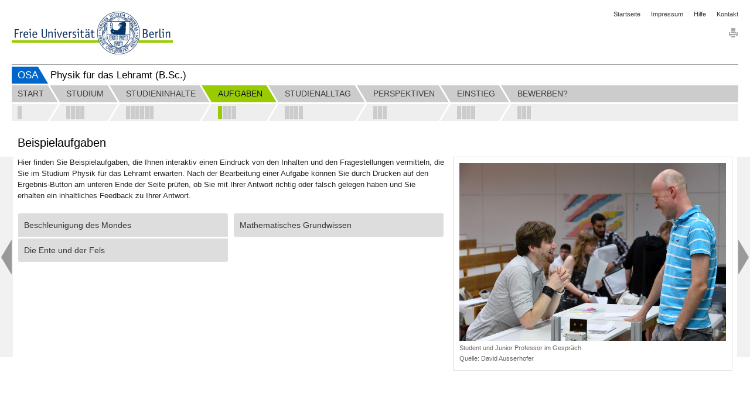

--- FILE ---
content_type: text/html; charset=utf-8
request_url: https://www.osa.fu-berlin.de/physik_lehramt/beispielaufgaben/beispielaufgaben/index.html
body_size: 4918
content:
<!DOCTYPE html>
<html lang="de"
      data-osa-last-page="">

<head>
  <title>Beispielaufgaben</title>

<meta charset="utf-8">
<meta http-equiv="x-ua-compatible" content="ie=edge">
<meta content="width=device-width, initial-scale=1.0" name="viewport">
<meta content="authenticity_token" name="csrf-param" />
<meta content="i31yw6Yy9VNGRnqWxvvgBVe0rBLBxpSd7cOSA9cDohg=" name="csrf-token" />

  <meta property="og:title" content="Für einen erfolgreichen Start ins Studium"/>
  <meta property="og:type" content="website"/>
  <meta property="og:locale" content="de_DE"/>
  <meta property="og:url" content="http://www.osa.fu-berlin.de/"/>
  <meta property="og:site_name" content="Online-Studienfachwahl-Assistenten (OSA)"/>
  <meta property="og:image" content="http://www.osa.fu-berlin.de/_medien/logo_200.png"/>
  <meta property="og:description" content="Online-Studienfachwahl-Assistenten (OSA) sind Informationsplattformen, die Sie als Studieninteressierte bei der Wahl Ihres Studienfaches unterstützen."/>
  <meta property="description" content="Online-Studienfachwahl-Assistenten (OSA) sind Informationsplattformen, die Sie als Studieninteressierte bei der Wahl Ihres Studienfaches unterstützen."/>
  <meta name="robots" content="index,follow" >
  <meta name="dc.date" content="2015-07-23" />

<meta name="dc.name" content="Freie Universität Berlin" />
<meta name="geo.region" content="DE-BE" />
<meta name="geo.placename" content="Berlin" />
<meta name="geo.position" content="52.448131;13.286102" />



<link href="/assets/osa/osa_application-310d396c299937834ef8172e92d808f4.css" media="all" rel="stylesheet" type="text/css" />




<script src="/assets/osa/osa_application-6b306c4b0f5c445556a508fb6e15ac72.js" type="text/javascript"></script>


<meta content="Rails Connector for Infopark CMS Fiona by Infopark AG (www.infopark.de)" name="generator" />
<link href="/assets/osa/favicon-a6b103813c732ebbbff3dd77fd557ae0.ico" rel="shortcut icon" type="image/vnd.microsoft.icon" />
</head>

<body class='osa_body'
      data-root="Osa"
      data-alias=""
      data-controller="osa_selection"
      data-action="index">


<header id="osa_header" class="container-fluid">
  <div class="row-fluid">
    <div class="span20">
      <div class="clearfix osa_header_inner">

  <div class="clearfix">

  <ul class="breadcrumb pull-right osa_header_breadcrumb">

    <li><a href="/index.html">Startseite</a></li>
<li><a href="/impressum/index.html">Impressum</a></li>
<li><a href="/hilfe/index.html">Hilfe</a></li>
<li><a href="/kontakt/index.html">Kontakt</a></li>


</ul>
</div>

<a accesskey="H" class="fu-logo" href="http://www.fu-berlin.de/" title="Zur Startseite der Freien Universität Berlin">
  <picture>
    <source srcset="/assets/osa/fu-logo-1x-2e301182ca3c9a45ae34adf6dca8b6ba.png 1x, /assets/osa/fu-logo-2x-1fe8a5a6e1a843cb9244b9bf1f886d7d.png 2x, /assets/osa/fu-logo-3x-e00c09627bfd08e758d22dab30f7e155.png 3x">
    <img alt="Logo der Freien Universität Berlin" src="/assets/osa/fu-logo-1x-2e301182ca3c9a45ae34adf6dca8b6ba.png ">
  </picture>
</a>

<img alt="Fu-logo-text-2x" class="fu-logo-text" src="/assets/osa/fu-logo-text-2x-0c3a91c69cff1351b8448eaf80410355.png" />



  <div class="pull-right osa_services">

    
    
    <div class="osa_print_icon">

      <a href="#print" id="icon_print_link"><img alt="Drucken" src="/assets/osa/icon_print-2845f2290cd45d58e4adca25abde851c.gif" /></a>

</div>
</div>
  <div class="clearfix"></div>

  <div class="osa_project_titles">

    <div class="osa_root_link">

      <a href="/index.html">OSA</a>

</div>
    <h2 class="osa_project_title">Physik für das Lehramt (B.Sc.)</h2>

</div>
</div>



    </div>
  </div>
</header>

  <nav class="container-fluid" id="osa_navigation">
    <div class="row-fluid">
      <div class="span20">
        <div class="clearfix"></div>

<div class="navbar navbar-static-top">

  <div class="navbar-inner">

  <div class="osa_navbar_inner">

    <ul class="nav"><li class="osa_menu_list_passiv">

    <a href="/physik_lehramt/start/startseite/index.html" class="osa_menu_item"><span class="osa_menu_item_title">Start</span></a>

    <div class="osa_subitems">
    <a href="/physik_lehramt/start/startseite/index.html" class=" pull-left osa_subitem_active " data-container="body" data-placement="bottom" rel="tooltip" title="B.Sc. Physik für das Lehramt"></a>

</div>

</li>

<li class="osa_menu_list_passiv">

    <a href="/physik_lehramt/studium/ueber_das_studium/index.html" class="osa_menu_item"><span class="osa_menu_item_title">Studium</span></a>

    <div class="osa_subitems">
    <a href="/physik_lehramt/studium/ueber_das_studium/index.html" class=" pull-left osa_subitem_active " data-container="body" data-placement="bottom" rel="tooltip" title="Über das Studium"></a>


    <a href="/physik_lehramt/studium/studienverlauf/index.html" class=" pull-left osa_subitem_active " data-container="body" data-placement="bottom" rel="tooltip" title="Studienverlauf"></a>


    <a href="/physik_lehramt/studium/lehrer_werden/index.html" class=" pull-left osa_subitem_active " data-container="body" data-placement="bottom" rel="tooltip" title="Lehrer oder Lehrerin werden?"></a>


    <a href="/physik_lehramt/studium/kombinationsmoeglichkeiten/index.html" class=" pull-left osa_subitem_active " data-container="body" data-placement="bottom" rel="tooltip" title="Kombinationsmöglichkeiten"></a>

</div>

</li>

<li class="osa_menu_list_next_active">

    <a href="/physik_lehramt/studieninhalte/studieninhalte/index.html" class="osa_menu_item"><span class="osa_menu_item_title">Studieninhalte</span></a>

    <div class="osa_subitems">
    <a href="/physik_lehramt/studieninhalte/studieninhalte/index.html" class=" pull-left osa_subitem_active " data-container="body" data-placement="bottom" rel="tooltip" title="Studieninhalte"></a>


    <a href="/physik_lehramt/studieninhalte/exp/index.html" class=" pull-left osa_subitem_active " data-container="body" data-placement="bottom" rel="tooltip" title="Experimentalphysik"></a>


    <a href="/physik_lehramt/studieninhalte/theo/index.html" class=" pull-left osa_subitem_active " data-container="body" data-placement="bottom" rel="tooltip" title="Theoretische Physik"></a>


    <a href="/physik_lehramt/studieninhalte/praktika/index.html" class=" pull-left osa_subitem_active " data-container="body" data-placement="bottom" rel="tooltip" title="Grundpraktika"></a>


    <a href="/physik_lehramt/studieninhalte/mathe/index.html" class=" pull-left osa_subitem_active " data-container="body" data-placement="bottom" rel="tooltip" title="Mathematik in der Physik"></a>


    <a href="/physik_lehramt/studieninhalte/didaktik/index.html" class=" pull-left osa_subitem_active " data-container="body" data-placement="bottom" rel="tooltip" title="Physikdidaktik"></a>

</div>

</li>

<li class="active osa_menu_list_active">

    <a href="/physik_lehramt/beispielaufgaben/beispielaufgaben/index.html" class="osa_menu_item"><span class="osa_menu_item_title">Aufgaben</span></a>

    <div class="osa_subitems">
    <a href="/physik_lehramt/beispielaufgaben/beispielaufgaben/index.html" class=" pull-left osa_subitem_active osa_subitem_green" data-container="body" data-placement="bottom" rel="tooltip" title="Beispielaufgaben"></a>


    <a href="/physik_lehramt/beispielaufgaben/mond/index.html" class=" pull-left osa_subitem_active " data-container="body" data-placement="bottom" rel="tooltip" title="Beschleunigung des Mondes"></a>


    <a href="/physik_lehramt/beispielaufgaben/ente/index.html" class=" pull-left osa_subitem_active " data-container="body" data-placement="bottom" rel="tooltip" title="Die Ente und der Fels"></a>


    <a href="/physik_lehramt/beispielaufgaben/mathe_grundwissen/index.html" class=" pull-left osa_subitem_active " data-container="body" data-placement="bottom" rel="tooltip" title="Mathematisches Grundwissen"></a>

</div>

</li>

<li class="osa_menu_list_passiv">

    <a href="/physik_lehramt/studienalltag/studierenden_interviews/index.html" class="osa_menu_item"><span class="osa_menu_item_title">Studienalltag</span></a>

    <div class="osa_subitems">
    <a href="/physik_lehramt/studienalltag/studierenden_interviews/index.html" class=" pull-left osa_subitem_active " data-container="body" data-placement="bottom" rel="tooltip" title="Interviews mit Studierenden"></a>


    <a href="/physik_lehramt/studienalltag/semesterwoche/index.html" class=" pull-left osa_subitem_active " data-container="body" data-placement="bottom" rel="tooltip" title="Semesterwoche"></a>


    <a href="/physik_lehramt/studienalltag/studieren_mit_kind/index.html" class=" pull-left osa_subitem_active " data-container="body" data-placement="bottom" rel="tooltip" title="Studieren mit Kind"></a>


    <a href="/physik_lehramt/studienalltag/veranstaltungsformen/index.html" class=" pull-left osa_subitem_active " data-container="body" data-placement="bottom" rel="tooltip" title="Veranstaltungsformen"></a>

</div>

</li>

<li class="osa_menu_list_passiv">

    <a href="/physik_lehramt/perspektiven/perspektiven/index.html" class="osa_menu_item"><span class="osa_menu_item_title">Perspektiven</span></a>

    <div class="osa_subitems">
    <a href="/physik_lehramt/perspektiven/perspektiven/index.html" class=" pull-left osa_subitem_active " data-container="body" data-placement="bottom" rel="tooltip" title="Perspektiven"></a>


    <a href="/physik_lehramt/perspektiven/interview_absolvent_1/index.html" class=" pull-left osa_subitem_active " data-container="body" data-placement="bottom" rel="tooltip" title="Referendar an einem Gymnasium"></a>


    <a href="/physik_lehramt/perspektiven/interview_absolvent_2/index.html" class=" pull-left osa_subitem_active " data-container="body" data-placement="bottom" rel="tooltip" title="Wissenschaftlicher Mitarbeiter im Arbeitsbereich Didaktik der Physik"></a>

</div>

</li>

<li class="osa_menu_list_passiv">

    <a href="/physik_lehramt/einstieg/einstieg/index.html" class="osa_menu_item"><span class="osa_menu_item_title">Einstieg</span></a>

    <div class="osa_subitems">
    <a href="/physik_lehramt/einstieg/einstieg/index.html" class=" pull-left osa_subitem_active " data-container="body" data-placement="bottom" rel="tooltip" title="Tipps und Tricks zum Studieneinstieg"></a>


    <a href="/physik_lehramt/einstieg/vorkenntnisse/index.html" class=" pull-left osa_subitem_active " data-container="body" data-placement="bottom" rel="tooltip" title="Vorkenntnisse"></a>


    <a href="/physik_lehramt/einstieg/mentoring/index.html" class=" pull-left osa_subitem_active " data-container="body" data-placement="bottom" rel="tooltip" title="Mentoringprogramm"></a>


    <a href="/physik_lehramt/einstieg/lernstrategien/index.html" class=" pull-left osa_subitem_active " data-container="body" data-placement="bottom" rel="tooltip" title="Lernstrategien"></a>

</div>

</li>

<li class="osa_menu_list_passiv_last">

    <a href="/physik_lehramt/bewerben/erwartungsabfrage/index.html" class="osa_menu_item osa_menu_item_last"><span class="osa_menu_item_title">Bewerben?</span></a>

    <div class="osa_subitems osa_menu_item_last">
    <a href="/physik_lehramt/bewerben/erwartungsabfrage/index.html" class=" pull-left osa_subitem_active " data-container="body" data-placement="bottom" rel="tooltip" title="Erwartungsabfrage"></a>


    <a href="/physik_lehramt/bewerben/informationen_zur_bewerbung/index.html" class=" pull-left osa_subitem_active " data-container="body" data-placement="bottom" rel="tooltip" title="Informationen zur Bewerbung"></a>


    <a href="/physik_lehramt/bewerben/feedback_formular/index.html" class=" pull-left osa_subitem_active " data-container="body" data-placement="bottom" rel="tooltip" title="Feedback"></a>

</div>

</li>

</ul>

    <div class="osa_menubar_background_top"></div>

    <div class="osa_menubar_background_bottom"></div>

</div>
  <div class="osa_collapsable_menu_button_container">
    <div id="osa_collapsable_menu_button">
      <span class="osa_menu_icons">
        <span class="menu_icon_bar"></span>
        <span class="menu_icon_bar"></span>
        <span class="menu_icon_bar"></span>
</span>      <span class="osa_menu_icons osa_button_hidden">
        <span class="menu_icon_bar_close"></span>
        <span class="menu_icon_bar_close"></span>
</span></div></div>
</div>

  <div class="osa_pager_conatainer">
  <div class="osa_enabled osa_previous"><a href="/physik_lehramt/studieninhalte/didaktik/index.html" class="left osa_pager_control"></a></div>
  <div class="osa_enabled osa_next"><a href="/physik_lehramt/beispielaufgaben/mond/index.html" class="right osa_pager_control"></a></div>
</div>


  <div class="osa_subitem_bar_container">

    <div class="osa_subitem_bar">
<a href="/physik_lehramt/beispielaufgaben/beispielaufgaben/index.html" class="osa_collapsable_menu_subitem_active clearfix">

  <div class="osa_collapsable_menu_subitem_title_point_active pull-left"></div>

  <div class="pull-left osa_collapsable_menu_subitem_title">Beispielaufgaben</div>

</a>
<a href="/physik_lehramt/beispielaufgaben/mond/index.html" class="osa_collapsable_menu_subitem_passive clearfix">

  <div class="osa_collapsable_menu_subitem_title_point_passive pull-left"></div>

  <div class="pull-left osa_collapsable_menu_subitem_title">Beschleunigung des Mondes</div>

</a>
<a href="/physik_lehramt/beispielaufgaben/ente/index.html" class="osa_collapsable_menu_subitem_passive clearfix">

  <div class="osa_collapsable_menu_subitem_title_point_passive pull-left"></div>

  <div class="pull-left osa_collapsable_menu_subitem_title">Die Ente und der Fels</div>

</a>
<a href="/physik_lehramt/beispielaufgaben/mathe_grundwissen/index.html" class="osa_collapsable_menu_subitem_passive clearfix">

  <div class="osa_collapsable_menu_subitem_title_point_passive pull-left"></div>

  <div class="pull-left osa_collapsable_menu_subitem_title">Mathematisches Grundwissen</div>

</a></div>

</div>
  <div class="osa_collapsable_navbar_container">

    <div class="osa_collapsable_navbar_inner_container">

    <div class="osa_collapsable_navbar"><div class="osa_collapsable_menu_item_container_passive">

  <a href="/physik_lehramt/start/startseite/index.html" class="osa_collapsable_menu_item">

    <div class="osa_collapsable_menu_item_title_passive">Start</div>

</a>
  <div class="osa_collapsable_menu_subitems">
  <a href="/physik_lehramt/start/startseite/index.html" class="osa_collapsable_menu_subitem_passive clearfix">


    <div class="osa_collapsable_menu_subitem_title_point_passive pull-left"></div>

    <div class="pull-left osa_collapsable_menu_subitem_title">B.Sc. Physik für das Lehramt</div>


</a>
</div>

</div>

<div class="osa_collapsable_menu_item_container_passive">

  <a href="/physik_lehramt/studium/ueber_das_studium/index.html" class="osa_collapsable_menu_item">

    <div class="osa_collapsable_menu_item_title_passive">Studium</div>

</a>
  <div class="osa_collapsable_menu_subitems">
  <a href="/physik_lehramt/studium/ueber_das_studium/index.html" class="osa_collapsable_menu_subitem_passive clearfix">


    <div class="osa_collapsable_menu_subitem_title_point_passive pull-left"></div>

    <div class="pull-left osa_collapsable_menu_subitem_title">Über das Studium</div>


</a>

  <a href="/physik_lehramt/studium/studienverlauf/index.html" class="osa_collapsable_menu_subitem_passive clearfix">


    <div class="osa_collapsable_menu_subitem_title_point_passive pull-left"></div>

    <div class="pull-left osa_collapsable_menu_subitem_title">Studienverlauf</div>


</a>

  <a href="/physik_lehramt/studium/lehrer_werden/index.html" class="osa_collapsable_menu_subitem_passive clearfix">


    <div class="osa_collapsable_menu_subitem_title_point_passive pull-left"></div>

    <div class="pull-left osa_collapsable_menu_subitem_title">Lehrer oder Lehrerin werden?</div>


</a>

  <a href="/physik_lehramt/studium/kombinationsmoeglichkeiten/index.html" class="osa_collapsable_menu_subitem_passive clearfix">


    <div class="osa_collapsable_menu_subitem_title_point_passive pull-left"></div>

    <div class="pull-left osa_collapsable_menu_subitem_title">Kombinationsmöglichkeiten</div>


</a>
</div>

</div>

<div class="osa_collapsable_menu_item_container_passive">

  <a href="/physik_lehramt/studieninhalte/studieninhalte/index.html" class="osa_collapsable_menu_item">

    <div class="osa_collapsable_menu_item_title_passive">Studieninhalte</div>

</a>
  <div class="osa_collapsable_menu_subitems">
  <a href="/physik_lehramt/studieninhalte/studieninhalte/index.html" class="osa_collapsable_menu_subitem_passive clearfix">


    <div class="osa_collapsable_menu_subitem_title_point_passive pull-left"></div>

    <div class="pull-left osa_collapsable_menu_subitem_title">Studieninhalte</div>


</a>

  <a href="/physik_lehramt/studieninhalte/exp/index.html" class="osa_collapsable_menu_subitem_passive clearfix">


    <div class="osa_collapsable_menu_subitem_title_point_passive pull-left"></div>

    <div class="pull-left osa_collapsable_menu_subitem_title">Experimentalphysik</div>


</a>

  <a href="/physik_lehramt/studieninhalte/theo/index.html" class="osa_collapsable_menu_subitem_passive clearfix">


    <div class="osa_collapsable_menu_subitem_title_point_passive pull-left"></div>

    <div class="pull-left osa_collapsable_menu_subitem_title">Theoretische Physik</div>


</a>

  <a href="/physik_lehramt/studieninhalte/praktika/index.html" class="osa_collapsable_menu_subitem_passive clearfix">


    <div class="osa_collapsable_menu_subitem_title_point_passive pull-left"></div>

    <div class="pull-left osa_collapsable_menu_subitem_title">Grundpraktika</div>


</a>

  <a href="/physik_lehramt/studieninhalte/mathe/index.html" class="osa_collapsable_menu_subitem_passive clearfix">


    <div class="osa_collapsable_menu_subitem_title_point_passive pull-left"></div>

    <div class="pull-left osa_collapsable_menu_subitem_title">Mathematik in der Physik</div>


</a>

  <a href="/physik_lehramt/studieninhalte/didaktik/index.html" class="osa_collapsable_menu_subitem_passive clearfix">


    <div class="osa_collapsable_menu_subitem_title_point_passive pull-left"></div>

    <div class="pull-left osa_collapsable_menu_subitem_title">Physikdidaktik</div>


</a>
</div>

</div>

<div class="osa_collapsable_menu_item_container_active">

  <a href="/physik_lehramt/beispielaufgaben/beispielaufgaben/index.html" class="osa_collapsable_menu_item">

    <div class="osa_collapsable_menu_item_title_active">Aufgaben</div>

</a>
  <div class="osa_collapsable_menu_subitems">
  <a href="/physik_lehramt/beispielaufgaben/beispielaufgaben/index.html" class="osa_collapsable_menu_subitem_active clearfix">


    <div class="osa_collapsable_menu_subitem_title_point_active pull-left"></div>

    <div class="pull-left osa_collapsable_menu_subitem_title">Beispielaufgaben</div>


</a>

  <a href="/physik_lehramt/beispielaufgaben/mond/index.html" class="osa_collapsable_menu_subitem_passive clearfix">


    <div class="osa_collapsable_menu_subitem_title_point_passive pull-left"></div>

    <div class="pull-left osa_collapsable_menu_subitem_title">Beschleunigung des Mondes</div>


</a>

  <a href="/physik_lehramt/beispielaufgaben/ente/index.html" class="osa_collapsable_menu_subitem_passive clearfix">


    <div class="osa_collapsable_menu_subitem_title_point_passive pull-left"></div>

    <div class="pull-left osa_collapsable_menu_subitem_title">Die Ente und der Fels</div>


</a>

  <a href="/physik_lehramt/beispielaufgaben/mathe_grundwissen/index.html" class="osa_collapsable_menu_subitem_passive clearfix">


    <div class="osa_collapsable_menu_subitem_title_point_passive pull-left"></div>

    <div class="pull-left osa_collapsable_menu_subitem_title">Mathematisches Grundwissen</div>


</a>
</div>

</div>

<div class="osa_collapsable_menu_item_container_passive">

  <a href="/physik_lehramt/studienalltag/studierenden_interviews/index.html" class="osa_collapsable_menu_item">

    <div class="osa_collapsable_menu_item_title_passive">Studienalltag</div>

</a>
  <div class="osa_collapsable_menu_subitems">
  <a href="/physik_lehramt/studienalltag/studierenden_interviews/index.html" class="osa_collapsable_menu_subitem_passive clearfix">


    <div class="osa_collapsable_menu_subitem_title_point_passive pull-left"></div>

    <div class="pull-left osa_collapsable_menu_subitem_title">Interviews mit Studierenden</div>


</a>

  <a href="/physik_lehramt/studienalltag/semesterwoche/index.html" class="osa_collapsable_menu_subitem_passive clearfix">


    <div class="osa_collapsable_menu_subitem_title_point_passive pull-left"></div>

    <div class="pull-left osa_collapsable_menu_subitem_title">Semesterwoche</div>


</a>

  <a href="/physik_lehramt/studienalltag/studieren_mit_kind/index.html" class="osa_collapsable_menu_subitem_passive clearfix">


    <div class="osa_collapsable_menu_subitem_title_point_passive pull-left"></div>

    <div class="pull-left osa_collapsable_menu_subitem_title">Studieren mit Kind</div>


</a>

  <a href="/physik_lehramt/studienalltag/veranstaltungsformen/index.html" class="osa_collapsable_menu_subitem_passive clearfix">


    <div class="osa_collapsable_menu_subitem_title_point_passive pull-left"></div>

    <div class="pull-left osa_collapsable_menu_subitem_title">Veranstaltungsformen</div>


</a>
</div>

</div>

<div class="osa_collapsable_menu_item_container_passive">

  <a href="/physik_lehramt/perspektiven/perspektiven/index.html" class="osa_collapsable_menu_item">

    <div class="osa_collapsable_menu_item_title_passive">Perspektiven</div>

</a>
  <div class="osa_collapsable_menu_subitems">
  <a href="/physik_lehramt/perspektiven/perspektiven/index.html" class="osa_collapsable_menu_subitem_passive clearfix">


    <div class="osa_collapsable_menu_subitem_title_point_passive pull-left"></div>

    <div class="pull-left osa_collapsable_menu_subitem_title">Perspektiven</div>


</a>

  <a href="/physik_lehramt/perspektiven/interview_absolvent_1/index.html" class="osa_collapsable_menu_subitem_passive clearfix">


    <div class="osa_collapsable_menu_subitem_title_point_passive pull-left"></div>

    <div class="pull-left osa_collapsable_menu_subitem_title">Referendar an einem Gymnasium</div>


</a>

  <a href="/physik_lehramt/perspektiven/interview_absolvent_2/index.html" class="osa_collapsable_menu_subitem_passive clearfix">


    <div class="osa_collapsable_menu_subitem_title_point_passive pull-left"></div>

    <div class="pull-left osa_collapsable_menu_subitem_title">Wissenschaftlicher Mitarbeiter im Arbeitsbereich Didaktik der Physik</div>


</a>
</div>

</div>

<div class="osa_collapsable_menu_item_container_passive">

  <a href="/physik_lehramt/einstieg/einstieg/index.html" class="osa_collapsable_menu_item">

    <div class="osa_collapsable_menu_item_title_passive">Einstieg</div>

</a>
  <div class="osa_collapsable_menu_subitems">
  <a href="/physik_lehramt/einstieg/einstieg/index.html" class="osa_collapsable_menu_subitem_passive clearfix">


    <div class="osa_collapsable_menu_subitem_title_point_passive pull-left"></div>

    <div class="pull-left osa_collapsable_menu_subitem_title">Tipps und Tricks zum Studieneinstieg</div>


</a>

  <a href="/physik_lehramt/einstieg/vorkenntnisse/index.html" class="osa_collapsable_menu_subitem_passive clearfix">


    <div class="osa_collapsable_menu_subitem_title_point_passive pull-left"></div>

    <div class="pull-left osa_collapsable_menu_subitem_title">Vorkenntnisse</div>


</a>

  <a href="/physik_lehramt/einstieg/mentoring/index.html" class="osa_collapsable_menu_subitem_passive clearfix">


    <div class="osa_collapsable_menu_subitem_title_point_passive pull-left"></div>

    <div class="pull-left osa_collapsable_menu_subitem_title">Mentoringprogramm</div>


</a>

  <a href="/physik_lehramt/einstieg/lernstrategien/index.html" class="osa_collapsable_menu_subitem_passive clearfix">


    <div class="osa_collapsable_menu_subitem_title_point_passive pull-left"></div>

    <div class="pull-left osa_collapsable_menu_subitem_title">Lernstrategien</div>


</a>
</div>

</div>

<div class="osa_collapsable_menu_item_container_passive">

  <a href="/physik_lehramt/bewerben/erwartungsabfrage/index.html" class="osa_collapsable_menu_item">

    <div class="osa_collapsable_menu_item_title_passive">Bewerben?</div>

</a>
  <div class="osa_collapsable_menu_subitems">
  <a href="/physik_lehramt/bewerben/erwartungsabfrage/index.html" class="osa_collapsable_menu_subitem_passive clearfix">


    <div class="osa_collapsable_menu_subitem_title_point_passive pull-left"></div>

    <div class="pull-left osa_collapsable_menu_subitem_title">Erwartungsabfrage</div>


</a>

  <a href="/physik_lehramt/bewerben/informationen_zur_bewerbung/index.html" class="osa_collapsable_menu_subitem_passive clearfix">


    <div class="osa_collapsable_menu_subitem_title_point_passive pull-left"></div>

    <div class="pull-left osa_collapsable_menu_subitem_title">Informationen zur Bewerbung</div>


</a>

  <a href="/physik_lehramt/bewerben/feedback_formular/index.html" class="osa_collapsable_menu_subitem_passive clearfix">


    <div class="osa_collapsable_menu_subitem_title_point_passive pull-left"></div>

    <div class="pull-left osa_collapsable_menu_subitem_title">Feedback</div>


</a>
</div>

</div>

</div>

</div>
</div>  
</div>



      </div>
    </div>
</nav>
  <article id="osa_content" class="container-fluid osa_selection_index ">
    <div class="osa_content_transition">
      <section>
  <noscript><h4>Bitte aktivieren Sie JavaScript, um OSA zu nutzen!</h4></noscript>
  <h4 class='alert-error osa_ie_alert' data-osa-view-mode='production'><p>Diese Seiten können nicht richtig dargestellt werden, da Sie Ihren Internet Explorer mit aktivierter Kompatibiltätsansicht verwenden. Wir empfehlen 'fu-berlin.de' aus der Liste der Websites mit aktivierter Kompatibilitätsansicht zu entfernen:</p> <ol> <li>Blenden Sie bitte in Ihrem Internet Explorer die Menüleiste ein, indem Sie entweder 'Alt' drücken oder in der Adressleiste mit der rechten Maustaste klicken und dann 'Menüleiste' auswählen.</li> <li>Klicken Sie auf 'Extras' und wählen das Menü 'Einstellungen der Kompatibilitätsansicht' aus.</li> <li>Wählen Sie unter 'Zur Kompatibilitätsansicht hinzugefügte Websites' 'fu-berlin.de' aus.</li> <li>Klicken Sie auf 'Entfernen'.</li> </ol></h4>
</section>
      <div class="row-fluid">
        <div class="span12 osa_span_main_left">
          <h1>Beispielaufgaben</h1>
</div>      </div>

      <section class="row-fluid">

  <div class="span12 osa_span_main_left">

      <div class="osa_main_content"><p>Hier finden Sie Beispielaufgaben, die Ihnen interaktiv einen Eindruck von den Inhalten und den Fragestellungen vermitteln, die Sie im Studium Physik für das Lehramt erwarten. Nach der Bearbeitung einer Aufgabe können Sie durch Drücken auf den Ergebnis-Button am unteren Ende der Seite prüfen, ob Sie mit Ihrer Antwort richtig oder falsch gelegen haben und Sie erhalten ein inhaltliches Feedback zu Ihrer Antwort.</p></div>

      <div class="row-fluid osa_selection_row">

        <div class="span10">
          <ul class="nav nav-tabs nav-stacked osa_selection_container">
            <li>
  
  <a class="clearfix osa_selection_item_0" href="/physik_lehramt/beispielaufgaben/mond/index.html">

    
    <p>Beschleunigung des Mondes</p>

</a>
</li><li>
  
  <a class="clearfix osa_selection_item_1" href="/physik_lehramt/beispielaufgaben/ente/index.html">

    
    <p>Die Ente und der Fels</p>

</a>
</li>
          </ul>
        </div>

        <div class="span10">
          <ul class="nav nav-tabs nav-stacked osa_selection_container">
            <li>
  
  <a class="clearfix osa_selection_item_0" href="/physik_lehramt/beispielaufgaben/mathe_grundwissen/index.html">

    
    <p>Mathematisches Grundwissen</p>

</a>
</li>
          </ul>
        </div>

      </div>

      

</div>
  <aside class="span8 osa_span_element_right"><div class="osa_sidebar_inner">

    

      

      

      

      <div class="thumbnail">

    <div class="">

        

        <a href="#59840651" class="osa_modal_trigger" data-toggle="modal"><img alt="Student und Junior Professor im Gespräch" class="osa_original_image" src="/physik_lehramt/_medien/bild_studierende_im_gespraech/Physik-Studium.jpg" title="Student und Junior Professor im Gespräch" /></a>

</div>
    <h6>Student und Junior Professor im Gespräch</h6>

    <p class="osa_image_description">

    <small>

        <span>Quelle: </span>

        

        

        

        David Ausserhofer

</small>
</p>

</div>
<div class="modal hide fade" id="59840651" role="dialog" tabindex="-1">

    <div class="modal-header">

        <button class="close" data-dismiss="modal" name="button" type="button">&times;</button>

        <h3 class="osa_modal_title">Student und Junior Professor im Gespräch</h3>

        <div class="clearfix"></div>

        <div class="">

            

            <img alt="Student und Junior Professor im Gespräch" class="osa_original_image" src="/physik_lehramt/_medien/bild_studierende_im_gespraech/Physik-Studium.jpg" title="Student und Junior Professor im Gespräch" />
</div>
        <div class="osa_image_description_container">

            

            <p class="osa_image_description">

    <small>

        <span>Quelle: </span>

        

        

        

        David Ausserhofer

</small>
</p>

</div>
</div>
</div>







      

    

</div></aside>

</section>






    </div>
  </article>
  <div class="modal hide fade" id="hide-task"><div class="modal-dialog"><div class="modal-header"><button class="close" data-dismiss="modal" name="button" type="button">×</button></div><div class="modal-body"><div id='hidetaskinfo' class='row-fluid'><p><strong>Diese Beispielaufgabe wurde für Tablet- und Desktop-PCs optimiert. Aufgrund der begrenzten Darstellungsmöglichkeiten kann die Aufgabe nicht auf kleineren Endgeräten dargestellt werden. Bitte bearbeiten Sie die Aufgabe auf einem Tablet- oder Desktop-PC! Vielen Dank für Ihr Verständnis!</strong></p></div></div></div></div>

  <footer class="container-fluid">
    <div class="osa_content_transition">
      <div class="row-fluid">
        <div class="span20">
          <ul class="breadcrumb"> <li class=""><a href="/index.html">OSA</a><span class="devider"> ›› </span></li>

 <li class=""><a href="/physik_lehramt/start/startseite/index.html">Physik für das Lehramt (B.Sc.)</a><span class="devider"> ›› </span></li>

 <li class=""><a href="/physik_lehramt/beispielaufgaben/beispielaufgaben/index.html">Aufgaben</a><span class="devider"> ›› </span></li>

 <li class="active">Beispielaufgaben</li>

</ul>

<div class="osa_footer_inner">

    <a href="/index.html" class="osa_footer_root_link">Online-Studienfachwahl-Assistenten (OSA)</a>

    <span>

        <ul class="breadcrumb  osa_footer_breadcrumb">

        <li><a href="/index.html">Startseite</a></li>
<li><a href="/impressum/index.html">Impressum</a></li>
<li><a href="/hilfe/index.html">Hilfe</a></li>
<li><a href="/kontakt/index.html">Kontakt</a></li>


</ul>
</span>
</div>
        </div>
      </div>
    </div>
  </footer>

  


</body>

</html>